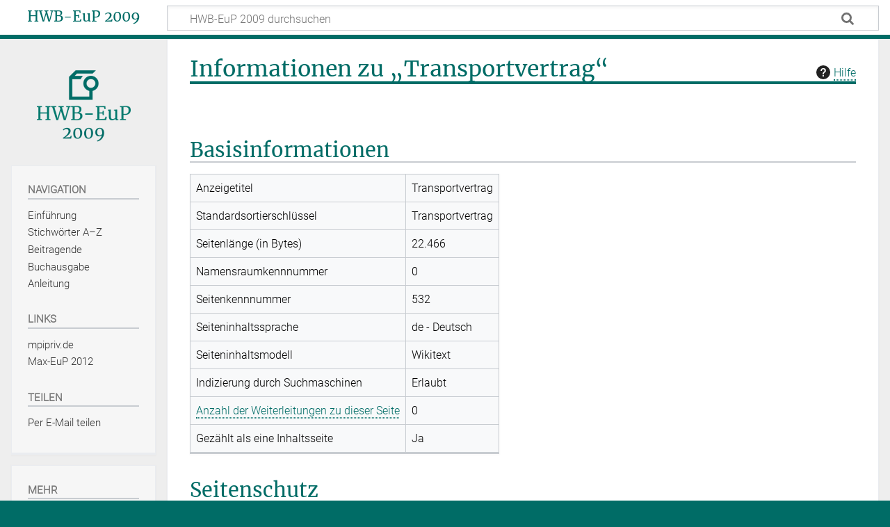

--- FILE ---
content_type: text/html; charset=UTF-8
request_url: https://hwb-eup2009.mpipriv.de/index.php?title=Transportvertrag&action=info
body_size: 6756
content:
<!DOCTYPE html>
<html class="client-nojs" lang="de" dir="ltr">
<head>
<meta charset="UTF-8">
<title>Informationen zu „Transportvertrag“ – HWB-EuP 2009</title>
<script>document.documentElement.className="client-js";RLCONF={"wgBreakFrames":true,"wgSeparatorTransformTable":[",\t.",".\t,"],"wgDigitTransformTable":["",""],"wgDefaultDateFormat":"dmy","wgMonthNames":["","Januar","Februar","März","April","Mai","Juni","Juli","August","September","Oktober","November","Dezember"],"wgRequestId":"aXIOb3vWASdEPW4FCL-h7wAAACU","wgCanonicalNamespace":"","wgCanonicalSpecialPageName":false,"wgNamespaceNumber":0,"wgPageName":"Transportvertrag","wgTitle":"Transportvertrag","wgCurRevisionId":1065,"wgRevisionId":0,"wgArticleId":532,"wgIsArticle":false,"wgIsRedirect":false,"wgAction":"info","wgUserName":null,"wgUserGroups":["*"],"wgCategories":[],"wgPageViewLanguage":"de","wgPageContentLanguage":"de","wgPageContentModel":"wikitext","wgRelevantPageName":"Transportvertrag","wgRelevantArticleId":532,"wgIsProbablyEditable":false,"wgRelevantPageIsProbablyEditable":false,"wgRestrictionEdit":[],"wgRestrictionMove":[],"wgCiteReferencePreviewsActive":true,"wgVisualEditor":{"pageLanguageCode":"de","pageLanguageDir":"ltr","pageVariantFallbacks":"de"},"srfFilteredConfig":null,"wgEditSubmitButtonLabelPublish":false};
RLSTATE={"site.styles":"ready","user.styles":"ready","user":"ready","user.options":"loading","mediawiki.interface.helpers.styles":"ready","mediawiki.action.styles":"ready","mediawiki.helplink":"ready","skins.timeless":"ready","ext.visualEditor.desktopArticleTarget.noscript":"ready","ext.srf.styles":"ready"};RLPAGEMODULES=["site","mediawiki.page.ready","skins.timeless.js","ext.visualEditor.desktopArticleTarget.init","ext.visualEditor.targetLoader","ext.smw.purge"];</script>
<script>(RLQ=window.RLQ||[]).push(function(){mw.loader.impl(function(){return["user.options@12s5i",function($,jQuery,require,module){mw.user.tokens.set({"patrolToken":"+\\","watchToken":"+\\","csrfToken":"+\\"});
}];});});</script>
<link rel="stylesheet" href="/load.php?lang=de&amp;modules=ext.srf.styles%7Cext.visualEditor.desktopArticleTarget.noscript%7Cmediawiki.action.styles%7Cmediawiki.helplink%7Cmediawiki.interface.helpers.styles%7Cskins.timeless&amp;only=styles&amp;skin=timeless">
<script async="" src="/load.php?lang=de&amp;modules=startup&amp;only=scripts&amp;raw=1&amp;skin=timeless"></script>
<!--[if IE]><link rel="stylesheet" href="/skins/Timeless/resources/IE9fixes.css?ffe73" media="screen"><![endif]-->
<meta name="ResourceLoaderDynamicStyles" content="">
<link rel="stylesheet" href="/load.php?lang=de&amp;modules=site.styles&amp;only=styles&amp;skin=timeless">
<meta name="generator" content="MediaWiki 1.43.1">
<meta name="robots" content="noindex,nofollow,max-image-preview:standard">
<meta name="format-detection" content="telephone=no">
<meta name="viewport" content="width=device-width, initial-scale=1.0, user-scalable=yes, minimum-scale=0.25, maximum-scale=5.0">
<link rel="alternate" type="application/rdf+xml" title="Transportvertrag" href="/index.php?title=Spezial:RDF_exportieren/Transportvertrag&amp;xmlmime=rdf">
<link rel="search" type="application/opensearchdescription+xml" href="/rest.php/v1/search" title="HWB-EuP 2009 (de)">
<link rel="EditURI" type="application/rsd+xml" href="https://hwb-eup2009.mpipriv.de/api.php?action=rsd">
<link rel="canonical" href="https://hwb-eup2009.mpipriv.de/index.php?title=Transportvertrag&amp;action=info">
<link rel="alternate" type="application/atom+xml" title="Atom-Feed für „HWB-EuP 2009“" href="/index.php?title=Spezial:Letzte_%C3%84nderungen&amp;feed=atom">
</head>
<body class="mediawiki ltr sitedir-ltr mw-hide-empty-elt ns-0 ns-subject page-Transportvertrag rootpage-Transportvertrag skin-timeless action-info skin--responsive"><div id="mw-wrapper"><div id="mw-header-container" class="ts-container"><div id="mw-header" class="ts-inner"><div id="user-tools"><div id="personal"><h2><span>Anonym</span></h2><div id="personal-inner" class="dropdown"><div role="navigation" class="mw-portlet" id="p-personal" title="Benutzermenü" aria-labelledby="p-personal-label"><h3 id="p-personal-label" lang="de" dir="ltr">Nicht angemeldet</h3><div class="mw-portlet-body"><ul lang="de" dir="ltr"><li id="pt-login" class="mw-list-item"><a href="/index.php?title=Spezial:Anmelden&amp;returnto=Transportvertrag&amp;returntoquery=action%3Dinfo" title="Sich anzumelden wird gerne gesehen, ist jedoch nicht zwingend erforderlich. [o]" accesskey="o"><span>Anmelden</span></a></li></ul></div></div></div></div></div><div id="p-logo-text" class="mw-portlet" role="banner"><a id="p-banner" class="mw-wiki-title" href="/index.php/Handw%C3%B6rterbuch_des_Europ%C3%A4ischen_Privatrechts">HWB-EuP 2009</a></div><div class="mw-portlet" id="p-search"><h3 lang="de" dir="ltr"><label for="searchInput">Suche</label></h3><form action="/index.php" id="searchform"><div id="simpleSearch"><div id="searchInput-container"><input type="search" name="search" placeholder="HWB-EuP 2009 durchsuchen" aria-label="HWB-EuP 2009 durchsuchen" autocapitalize="sentences" title="HWB-EuP 2009 durchsuchen [f]" accesskey="f" id="searchInput"></div><input type="hidden" value="Spezial:Suche" name="title"><input class="searchButton mw-fallbackSearchButton" type="submit" name="fulltext" title="Suche nach Seiten, die diesen Text enthalten" id="mw-searchButton" value="Suchen"><input class="searchButton" type="submit" name="go" title="Gehe direkt zu der Seite mit genau diesem Namen, falls sie vorhanden ist." id="searchButton" value="Seite"></div></form></div></div><div class="visualClear"></div></div><div id="mw-header-hack" class="color-bar"><div class="color-middle-container"><div class="color-middle"></div></div><div class="color-left"></div><div class="color-right"></div></div><div id="mw-header-nav-hack"><div class="color-bar"><div class="color-middle-container"><div class="color-middle"></div></div><div class="color-left"></div><div class="color-right"></div></div></div><div id="menus-cover"></div><div id="mw-content-container" class="ts-container"><div id="mw-content-block" class="ts-inner"><div id="mw-content-wrapper"><div id="mw-content"><div id="content" class="mw-body" role="main"><div class="mw-indicators">
<div id="mw-indicator-mw-helplink" class="mw-indicator"><a href="https://www.mediawiki.org/wiki/Special:MyLanguage/Page_information" target="_blank" class="mw-helplink"><span class="mw-helplink-icon"></span>Hilfe</a></div>
</div>
<h1 id="firstHeading" class="firstHeading mw-first-heading">Informationen zu „Transportvertrag“</h1><div id="bodyContentOuter"><div id="siteSub">Aus HWB-EuP 2009</div><div id="mw-page-header-links"><div role="navigation" class="mw-portlet tools-inline" id="p-namespaces" aria-labelledby="p-namespaces-label"><h3 id="p-namespaces-label" lang="de" dir="ltr">Namensräume</h3><div class="mw-portlet-body"><ul lang="de" dir="ltr"><li id="ca-nstab-main" class="selected mw-list-item"><a href="/index.php/Transportvertrag" title="Seiteninhalt anzeigen [c]" accesskey="c"><span>Seite</span></a></li><li id="ca-talk" class="new mw-list-item"><a href="/index.php?title=Diskussion:Transportvertrag&amp;action=edit&amp;redlink=1" rel="discussion" class="new" title="Diskussion zum Seiteninhalt (Seite nicht vorhanden) [t]" accesskey="t"><span>Diskussion</span></a></li></ul></div></div><div role="navigation" class="mw-portlet tools-inline" id="p-more" aria-labelledby="p-more-label"><h3 id="p-more-label" lang="de" dir="ltr">Mehr</h3><div class="mw-portlet-body"><ul lang="de" dir="ltr"><li id="ca-more" class="dropdown-toggle mw-list-item"><span>Mehr</span></li></ul></div></div><div role="navigation" class="mw-portlet tools-inline" id="p-views" aria-labelledby="p-views-label"><h3 id="p-views-label" lang="de" dir="ltr">Seitenaktionen</h3><div class="mw-portlet-body"><ul lang="de" dir="ltr"><li id="ca-view" class="mw-list-item"><a href="/index.php/Transportvertrag"><span>Lesen</span></a></li><li id="ca-viewsource" class="mw-list-item"><a href="/index.php?title=Transportvertrag&amp;action=edit" title="Diese Seite ist geschützt. Ihr Quelltext kann dennoch angesehen und kopiert werden. [e]" accesskey="e"><span>Quelltext anzeigen</span></a></li><li id="ca-history" class="mw-list-item"><a href="/index.php?title=Transportvertrag&amp;action=history" title="Frühere Versionen dieser Seite [h]" accesskey="h"><span>Versionsgeschichte</span></a></li><li id="ca-purge" class="is-disabled mw-list-item"><a href="/index.php?title=Transportvertrag&amp;action=purge"><span>Neu laden</span></a></li></ul></div></div></div><div class="visualClear"></div><div id="bodyContent"><div id="contentSub"><div id="mw-content-subtitle"></div></div><div id="mw-content-text" class="mw-body-content"><h2 id="Basisinformationen"><span id="mw-pageinfo-header-basic"></span>Basisinformationen</h2>
<table class="wikitable mw-page-info">
<tr id="mw-pageinfo-display-title" style="vertical-align: top;"><td>Anzeigetitel</td><td>Transportvertrag</td></tr>
<tr id="mw-pageinfo-default-sort" style="vertical-align: top;"><td>Standardsortierschlüssel</td><td>Transportvertrag</td></tr>
<tr id="mw-pageinfo-length" style="vertical-align: top;"><td>Seitenlänge (in Bytes)</td><td>22.466</td></tr>
<tr id="mw-pageinfo-namespace-id" style="vertical-align: top;"><td>Namensraumkennnummer</td><td>0</td></tr>
<tr id="mw-pageinfo-article-id" style="vertical-align: top;"><td>Seitenkennnummer</td><td>532</td></tr>
<tr style="vertical-align: top;"><td>Seiteninhaltssprache</td><td>de - Deutsch</td></tr>
<tr id="mw-pageinfo-content-model" style="vertical-align: top;"><td>Seiteninhaltsmodell</td><td>Wikitext</td></tr>
<tr id="mw-pageinfo-robot-policy" style="vertical-align: top;"><td>Indizierung durch Suchmaschinen</td><td>Erlaubt</td></tr>
<tr style="vertical-align: top;"><td><a href="/index.php?title=Spezial:Linkliste/Transportvertrag&amp;hidelinks=1&amp;hidetrans=1" title="Spezial:Linkliste/Transportvertrag">Anzahl der Weiterleitungen zu dieser Seite</a></td><td>0</td></tr>
<tr id="mw-pageinfo-contentpage" style="vertical-align: top;"><td>Gezählt als eine Inhaltsseite</td><td>Ja</td></tr>
</table>
<h2 id="Seitenschutz"><span id="mw-pageinfo-header-restrictions"></span>Seitenschutz</h2>
<table class="wikitable mw-page-info">
<tr id="mw-restriction-edit" style="vertical-align: top;"><td>Bearbeiten</td><td>Alle Benutzer (unbeschränkt)</td></tr>
<tr id="mw-restriction-move" style="vertical-align: top;"><td>Verschieben</td><td>Alle Benutzer (unbeschränkt)</td></tr>
</table>
<a href="/index.php?title=Spezial:Logbuch&amp;type=protect&amp;page=Transportvertrag" title="Spezial:Logbuch">Das Seitenschutz-Logbuch für diese Seite ansehen.</a>
<h2 id="Versionsgeschichte"><span id="mw-pageinfo-header-edits"></span>Versionsgeschichte</h2>
<table class="wikitable mw-page-info">
<tr id="mw-pageinfo-firstuser" style="vertical-align: top;"><td>Seitenersteller</td><td><span data-mw-revid="1064" class="mw-userlink mw-extuserlink mw-anonuserlink"><bdi>de&gt;Richter</bdi></span></td></tr>
<tr id="mw-pageinfo-firsttime" style="vertical-align: top;"><td>Datum der Seitenerstellung</td><td><a href="/index.php?title=Transportvertrag&amp;oldid=1064" title="Transportvertrag">11:10, 8. Sep. 2021</a></td></tr>
<tr id="mw-pageinfo-lastuser" style="vertical-align: top;"><td>Letzter Bearbeiter</td><td><a href="/index.php?title=Benutzer:Admin&amp;action=edit&amp;redlink=1" class="new mw-userlink" title="Benutzer:Admin (Seite nicht vorhanden)" data-mw-revid="1065"><bdi>Admin</bdi></a> <span class="mw-usertoollinks">(<a href="/index.php?title=Benutzer_Diskussion:Admin&amp;action=edit&amp;redlink=1" class="new mw-usertoollinks-talk" title="Benutzer Diskussion:Admin (Seite nicht vorhanden)">Diskussion</a> | <a href="/index.php/Spezial:Beitr%C3%A4ge/Admin" class="mw-usertoollinks-contribs" title="Spezial:Beiträge/Admin">Beiträge</a>)</span></td></tr>
<tr id="mw-pageinfo-lasttime" style="vertical-align: top;"><td>Datum der letzten Bearbeitung</td><td><a href="/index.php?title=Transportvertrag&amp;oldid=1065" title="Transportvertrag">00:52, 4. Jun. 2025</a></td></tr>
<tr id="mw-pageinfo-edits" style="vertical-align: top;"><td>Gesamtzahl der Bearbeitungen</td><td>2</td></tr>
<tr id="mw-pageinfo-authors" style="vertical-align: top;"><td>Gesamtzahl unterschiedlicher Autoren</td><td>2</td></tr>
<tr id="mw-pageinfo-recent-edits" style="vertical-align: top;"><td>Anzahl der kürzlich erfolgten Bearbeitungen (in den letzten 90 Tagen)</td><td>0</td></tr>
<tr id="mw-pageinfo-recent-authors" style="vertical-align: top;"><td>Anzahl unterschiedlicher Autoren der kürzlich erfolgten Bearbeitungen</td><td>0</td></tr>
</table>
</div><div class="printfooter">
<p>Abgerufen von <a target="_blank" rel="nofollow noreferrer noopener" class="external text" href="https://hwb-eup2009.mpipriv.de/index.php/Transportvertrag">Transportvertrag – HWB-EuP 2009</a> am 22. Januar 2026.
</p>
<h2><span class="mw-headline" id="Nutzungshinweise">Nutzungshinweise</span></h2>
<p>Das Handwörterbuch des Europäischen Privatrechts, als Printwerk im Jahr 2009 erschienen, ist unter &lt;hwb-eup2009.mpipriv.de&gt; als Online-Ausgabe frei zugänglich gemacht.
</p><p>Die hier veröffentlichten Artikel unterliegen exklusiven Nutzungsrechten der Rechteinhaber des Max-Planck-Instituts für ausländisches und internationales Privatrecht und des Verlages Mohr Siebeck; sie dürfen nur für nichtkommerzielle Zwecke genutzt werden. Nutzer dürfen auf die öffentlich frei zugänglich gemachten Artikel zugreifen, diese herunterladen, Ausdrucke anfertigen und Kopien der Dateien anfertigen. Weiterhin dürfen Nutzer die Artikel auszugsweise übersetzen und im Rahmen von wissenschaftlicher Arbeit zitieren, sofern folgende Anforderungen erfüllt werden:
</p>
<ul><li>Nutzung zu nichtkommerziellen Zwecken</li>
<li>Erhalt der Text-Integrität des Artikels und seiner Bestandteile</li>
<li>Zitieren der Fundstelle gemäß wissenschaftlichen Standards unter Angabe von Autoren, Stichworttitel, Werkname, Jahr der Veröffentlichung (siehe <a href="/index.php/Anleitung#Zitiervorschlag" title="Anleitung">Zitiervorschlag</a>).</li></ul></div>
<div class="visualClear"></div></div></div></div></div><div id="content-bottom-stuff"><div id="catlinks" class="catlinks catlinks-allhidden" data-mw="interface"></div></div></div><div id="mw-site-navigation"><div id="p-logo" class="mw-portlet" role="banner"><a class="mw-wiki-logo timeless-logo" href="/index.php/Handw%C3%B6rterbuch_des_Europ%C3%A4ischen_Privatrechts" title="Hauptseite"><img src="/logo.png"></a></div><div id="site-navigation" class="sidebar-chunk"><h2><span>Navigation</span></h2><div class="sidebar-inner"><div role="navigation" class="mw-portlet" id="p-navigation" aria-labelledby="p-navigation-label"><h3 id="p-navigation-label" lang="de" dir="ltr">Navigation</h3><div class="mw-portlet-body"><ul lang="de" dir="ltr"><li id="n-Einführung" class="mw-list-item"><a href="/index.php/Handw%C3%B6rterbuch_des_Europ%C3%A4ischen_Privatrechts"><span>Einführung</span></a></li><li id="n-Stichwörter-A–Z" class="mw-list-item"><a href="/index.php/Stichw%C3%B6rter_A%E2%80%93Z"><span>Stichwörter A–Z</span></a></li><li id="n-Beitragende" class="mw-list-item"><a href="/index.php/Beitragende"><span>Beitragende</span></a></li><li id="n-Buchausgabe" class="mw-list-item"><a href="/index.php/Buchausgabe"><span>Buchausgabe</span></a></li><li id="n-Anleitung" class="mw-list-item"><a href="/index.php/Anleitung"><span>Anleitung</span></a></li></ul></div></div><div role="navigation" class="mw-portlet" id="p-Links" aria-labelledby="p-Links-label"><h3 id="p-Links-label" lang="de" dir="ltr">Links</h3><div class="mw-portlet-body"><ul lang="de" dir="ltr"><li id="n-mpipriv.de" class="mw-list-item"><a href="https://www.mpipriv.de" rel="nofollow" target="_blank"><span>mpipriv.de</span></a></li><li id="n-Max-EuP-2012" class="mw-list-item"><a href="https://max-eup2012.mpipriv.de/index.php" rel="nofollow" target="_blank"><span>Max-EuP 2012</span></a></li></ul></div></div><div role="navigation" class="mw-portlet" id="p-share-header" aria-labelledby="p-share-header-label"><h3 id="p-share-header-label" lang="de" dir="ltr">Teilen</h3><div class="mw-portlet-body"><ul lang="de" dir="ltr"><li id="n-share-email" class="mw-list-item"><a href="mailto:%20?body=https%3A%2F%2Fhwb-eup2009.mpipriv.de%2Findex.php%3Ftitle%3DTransportvertrag%26action%3Dinfo" title="Per E-Mail teilen"><span>Per E-Mail teilen</span></a></li></ul></div></div></div></div><div id="site-tools" class="sidebar-chunk"><h2><span>Wikiwerkzeuge</span></h2><div class="sidebar-inner"><div role="navigation" class="mw-portlet" id="p-tb" aria-labelledby="p-tb-label"><h3 id="p-tb-label" lang="de" dir="ltr">Wikiwerkzeuge</h3><div class="mw-portlet-body"><ul lang="de" dir="ltr"><li id="t-specialpages" class="mw-list-item"><a href="/index.php/Spezial:Spezialseiten" title="Liste aller Spezialseiten [q]" accesskey="q"><span>Spezialseiten</span></a></li></ul></div></div></div></div></div><div id="mw-related-navigation"><div id="page-tools" class="sidebar-chunk"><h2><span>Seitenwerkzeuge</span></h2><div class="sidebar-inner"><div role="navigation" class="mw-portlet emptyPortlet" id="p-cactions" title="Weitere Optionen" aria-labelledby="p-cactions-label"><h3 id="p-cactions-label" lang="de" dir="ltr">Seitenwerkzeuge</h3><div class="mw-portlet-body"><ul lang="de" dir="ltr"></ul></div></div><div role="navigation" class="mw-portlet emptyPortlet" id="p-userpagetools" aria-labelledby="p-userpagetools-label"><h3 id="p-userpagetools-label" lang="de" dir="ltr">Benutzerseitenwerkzeuge</h3><div class="mw-portlet-body"><ul lang="de" dir="ltr"></ul></div></div><div role="navigation" class="mw-portlet" id="p-pagemisc" aria-labelledby="p-pagemisc-label"><h3 id="p-pagemisc-label" lang="de" dir="ltr">Mehr</h3><div class="mw-portlet-body"><ul lang="de" dir="ltr"><li id="t-whatlinkshere" class="mw-list-item"><a href="/index.php/Spezial:Linkliste/Transportvertrag" title="Liste aller Seiten, die hierher verlinken [j]" accesskey="j"><span>Links auf diese Seite</span></a></li><li id="t-recentchangeslinked" class="mw-list-item"><a href="/index.php/Spezial:%C3%84nderungen_an_verlinkten_Seiten/Transportvertrag" rel="nofollow" title="Letzte Änderungen an Seiten, die von hier verlinkt sind [k]" accesskey="k"><span>Änderungen an verlinkten Seiten</span></a></li><li id="t-info" class="mw-list-item"><a href="/index.php?title=Transportvertrag&amp;action=info" title="Weitere Informationen über diese Seite"><span>Seiten­­informationen</span></a></li><li id="t-pagelog" class="mw-list-item"><a href="/index.php?title=Spezial:Logbuch&amp;page=Transportvertrag"><span>Seitenlogbücher</span></a></li></ul></div></div></div></div></div><div class="visualClear"></div></div></div><div id="mw-footer-container" class="mw-footer-container ts-container"><div id="mw-footer" class="mw-footer ts-inner" role="contentinfo" lang="de" dir="ltr"><ul id="footer-icons"><li id="footer-poweredbyico" class="footer-icons"><a href="https://www.mediawiki.org/" class="cdx-button cdx-button--fake-button cdx-button--size-large cdx-button--fake-button--enabled" target="_blank"><img src="/resources/assets/poweredby_mediawiki.svg" alt="Powered by MediaWiki" width="88" height="31" loading="lazy"></a><a href="https://www.semantic-mediawiki.org/wiki/Semantic_MediaWiki" class="cdx-button cdx-button--fake-button cdx-button--size-large cdx-button--fake-button--enabled" target="_blank"><img src="/extensions/SemanticMediaWiki/res/smw/assets/logo_footer.svg" alt="Powered by Semantic MediaWiki" class="smw-footer" width="88" height="31" loading="lazy"></a></li></ul><div id="footer-list"><ul id="footer-places"><li id="footer-places-privacy"><a href="/index.php/Datenschutzhinweis">Datenschutzhinweis</a></li><li id="footer-places-about"><a href="/index.php/Nutzungshinweise">Nutzungshinweise</a></li><li id="footer-places-disclaimers"><a href="/index.php/Impressum">Impressum</a></li></ul></div><div class="visualClear"></div></div></div></div><script>(RLQ=window.RLQ||[]).push(function(){mw.config.set({"wgBackendResponseTime":2087});});</script>
<!-- Matomo -->
<script type="text/javascript">
  var _paq = _paq || [];
  _paq.push(["disableCookies"]);
  _paq.push(["trackPageView"]);
  _paq.push(["enableLinkTracking"]);

  (function() {
    var u = (("https:" == document.location.protocol) ? "https" : "http") + "://"+"piwik.gwdg.de/";
    _paq.push(["setTrackerUrl", u+"piwik.php"]);
    _paq.push(["setSiteId", "324"]);
    var d=document, g=d.createElement("script"), s=d.getElementsByTagName("script")[0]; g.type="text/javascript";
    g.defer=true; g.async=true; g.src=u+"piwik.js"; s.parentNode.insertBefore(g,s);
  })();
</script>
<!-- End Matomo Code -->

<!-- Matomo Image Tracker -->
<noscript><img src="https://piwik.gwdg.de/piwik.php?idsite=324&rec=1" style="border:0" alt="" /></noscript>
<!-- End Matomo -->
</body>
</html>

--- FILE ---
content_type: text/css; charset=utf-8
request_url: https://hwb-eup2009.mpipriv.de/load.php?lang=de&modules=site.styles&only=styles&skin=timeless
body_size: 1285
content:
.color-left{background:#006c66}.color-middle{background:#006c66}.color-right{background:#006c66}@font-face{font-family:'Merriweather';src:url(/resources/fonts/Merriweather-Regular.ttf) format('truetype');font-weight:normal;font-style:normal}@font-face{font-family:'Merriweather';src:url(/resources/fonts/Merriweather-Italic.ttf) format('truetype');font-weight:normal;font-style:italic}@font-face{font-family:'Roboto';src:url(/resources/fonts/Roboto-Light.ttf) format('truetype');font-weight:normal;font-style:normal}@font-face{font-family:'Roboto';src:url(/resources/fonts/Roboto-LightItalic.ttf) format('truetype');font-weight:normal;font-style:italic}body{background:#006c66;font-family:'Roboto',sans-serif;font-size:1em;line-height:1.7em}#footer{max-height:200px}#p-logo-text a{padding:0.3em 1em 0.2em;color:#006C66;font-family:'Merriweather';font-variant:none;font-size:1.3em;display:block;text-decoration:none!important}#p-logo-text a:hover{text-decoration:none!important}.mw-body h1,.mw-body h2,.mw-body h3,.mw-body h4,.mw-body h5,.mw-body h6,.mw-body dt{font-family:'Merriweather',serif;color:#006C66}#mw-site-navigation h2,#mw-related-navigation h2{font-family:'Merriweather',serif}.mw-body h1.firstHeading{border-bottom:solid 4px #006C66 !important}.mw-body .toctitle h2{font-family:'Roboto',sans-serif;color:#000000}@media screen and (min-width:851px) and (max-width:1099px) #mw-site-navigation h2,#mw-related-navigation h2{font-family:'Merriweather',serif}.mw-footer-container{border-top:solid 1px #00786c;box-shadow:inset 0 7px 2px -4px rgb(0 0 0 / 10%);color:#ffffff}#mw-site-navigation .sidebar-chunk h3{font-family:'Roboto',sans-serif;font-weight:bold;color:#777;text-transform:uppercase}#mw-related-navigation .sidebar-chunk h3{font-family:'Roboto',sans-serif;font-weight:bold;color:#777;text-transform:uppercase}#mw-site-navigation .sidebar-chunk .mw-portlet-body a{color:#333333;text-decoration:none!important}#mw-site-navigation .sidebar-chunk .mw-portlet-body a:hover{color:#777777;text-decoration:none!important}#mw-site-navigation .sidebar-chunk li:hover{background-color:#EEEEEE;outline:0 text-decoration:none!important;max-width:100%}#mw-related-navigation .sidebar-chunk .mw-portlet-body a{color:#333333;text-decoration:none!important}#mw-related-navigation .sidebar-chunk .mw-portlet-body a:hover{color:#777777;text-decoration:none!important}#mw-related-navigation .sidebar-chunk li:hover{background-color:#EEEEEE;outline:0 text-decoration:none!important;max-width:100%}.toctogglelabel{color:#006c66}a{color:#006c66;text-decoration-thickness:1px;text-decoration-style:dotted;text-decoration-line:underline;text-underline-position:under;text-underline-offset:-0.1em}a:hover{color:#00201e;text-decoration:underline}a:visited{color:#005555;text-decoration:none}.tocnumber{display:none}.mw-body h1.firstHeading{margin:0.25em 0 0.5em;border-bottom:solid 4px #537885}#mw-header-hack{display:none!important}.mw-whatlinkshere-tools{display:none!important}#mw-content-container{background:#EEEEEE;border-bottom:solid 4px #00786c;background-repeat:no-repeat;background-position:center 10em}#mw-site-navigation .sidebar-chunk{background:#F6F6F6}#mw-related-navigation .sidebar-chunk{background:#F6F6F6}ul#filetoc,.toc,.toccolours,.mw-warning{background:#f6f6f6}#ca-nstab-main{display:none !important}#ca-watch{display:none !important}#ca-unwatch{display:none !important}#ca-talk{display:none !important}#ca-history{display:none !important}#t-info{display:none !important}#t-pagelog{display:none !important}#t-permalink{display:none !important}#t-recentchangeslinked{display:none !important}#footer-info-lastmod{display:none !important}.mw-body .mw-search-profile-tabs{display:none !important}.mw-body fieldset#mw-searchoptions{display:none !important}#site-tools{display:none !important}#ca-nstab-special{display:none !important}#p-userpagetools{display:none !important}#catlinks-sidebar{display:none !important}#p-views{display:none !important}.toctogglespan{display:none !important}#p-cactions{display:none !important}#personal{display:none !important}#catlinks{display:none !important}#ca-purge{display:none !important}.mw-editsection{display:none !important}.srf-listwidget-navigation .ln-letters{font-size:1.2em}.srf-listwidget-navigation .ln-letters a._.ln-disabled{display:none !important}.srf-listwidget-navigation .ln-letters a.ln-last{display:none !important}.srf-listwidget-navigation .ln-letter-count{display:none !important}.srf-listwidget-navigation .ln-letters a{border:0px solid #DDD;border-right:1px solid #DDD;width:0.63em}.srf-listwidget-navigation .ln-letters a.z{border-right:0px solid #DDD}.mw-search-results{max-width:100%}.oo-ui-buttonElement-framed.oo-ui-widget-enabled.oo-ui-flaggedElement-primary.oo-ui-flaggedElement-progressive > .oo-ui-buttonElement-button{background-color:#006c66;border-color:#006c66}.oo-ui-buttonElement-framed.oo-ui-widget-enabled.oo-ui-flaggedElement-primary.oo-ui-flaggedElement-progressive > .oo-ui-buttonElement-button:hover{background-color:#00786c;border-color:#00786c}.smw-column-header{font-family:'Merriweather',serif;color:#006C66;font-size:1.6em;font-weight:normal;margin-top:0em}form:not(.oo-ui-layout) fieldset{display:none !important}div#mw-content-text fieldset{display:none !important}#iframeframe{height:6em}@media print{a:link,a:visited{color:#006c66 !important;text-decoration:underline !important;text-decoration-style:dotted !important;text-decoration-thickness:1px !important;text-underline-offset:-0.1em !important}}